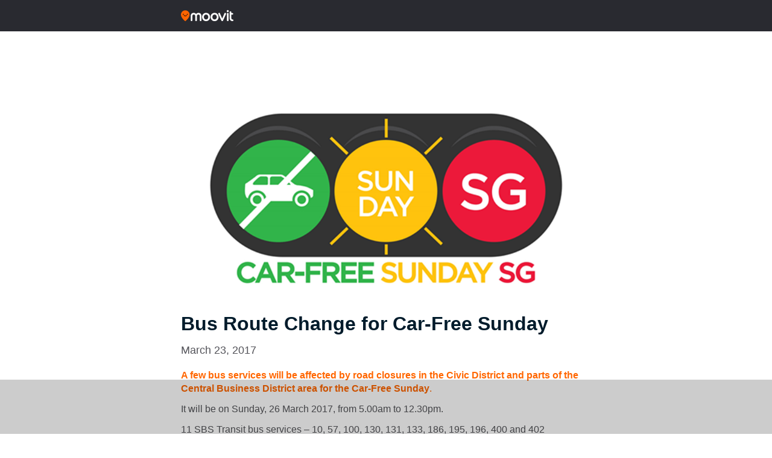

--- FILE ---
content_type: text/html; charset=utf-8
request_url: https://www.google.com/recaptcha/api2/aframe
body_size: 245
content:
<!DOCTYPE HTML><html><head><meta http-equiv="content-type" content="text/html; charset=UTF-8"></head><body><script nonce="ZcYGtpyEaGyAntfiX9N3JQ">/** Anti-fraud and anti-abuse applications only. See google.com/recaptcha */ try{var clients={'sodar':'https://pagead2.googlesyndication.com/pagead/sodar?'};window.addEventListener("message",function(a){try{if(a.source===window.parent){var b=JSON.parse(a.data);var c=clients[b['id']];if(c){var d=document.createElement('img');d.src=c+b['params']+'&rc='+(localStorage.getItem("rc::a")?sessionStorage.getItem("rc::b"):"");window.document.body.appendChild(d);sessionStorage.setItem("rc::e",parseInt(sessionStorage.getItem("rc::e")||0)+1);localStorage.setItem("rc::h",'1763403274032');}}}catch(b){}});window.parent.postMessage("_grecaptcha_ready", "*");}catch(b){}</script></body></html>

--- FILE ---
content_type: application/javascript; charset=UTF-8
request_url: https://updates.moovit.com/cdn-cgi/challenge-platform/h/b/scripts/jsd/93954b626b88/main.js?
body_size: 4558
content:
window._cf_chl_opt={nMUP5:'b'};~function(h3,x,F,L,c,N,Y,k){h3=Z,function(D,M,hk,h2,i,E){for(hk={D:499,M:534,i:599,E:525,C:540,K:553,a:497,e:605,o:541,G:608},h2=Z,i=D();!![];)try{if(E=-parseInt(h2(hk.D))/1*(parseInt(h2(hk.M))/2)+parseInt(h2(hk.i))/3+-parseInt(h2(hk.E))/4*(-parseInt(h2(hk.C))/5)+-parseInt(h2(hk.K))/6+parseInt(h2(hk.a))/7+parseInt(h2(hk.e))/8*(parseInt(h2(hk.o))/9)+-parseInt(h2(hk.G))/10,M===E)break;else i.push(i.shift())}catch(C){i.push(i.shift())}}(h,544077),x=this||self,F=x[h3(509)],L={},L[h3(612)]='o',L[h3(559)]='s',L[h3(563)]='u',L[h3(549)]='z',L[h3(579)]='n',L[h3(603)]='I',L[h3(561)]='b',c=L,x[h3(585)]=function(D,M,i,E,hO,hV,hp,h8,K,o,G,J,I,W){if(hO={D:556,M:604,i:539,E:556,C:604,K:562,a:551,e:606,o:551,G:572,J:575,v:550,I:535,W:501},hV={D:614,M:550,i:548},hp={D:610,M:582,i:594,E:537},h8=h3,M===null||void 0===M)return E;for(K=g(M),D[h8(hO.D)][h8(hO.M)]&&(K=K[h8(hO.i)](D[h8(hO.E)][h8(hO.C)](M))),K=D[h8(hO.K)][h8(hO.a)]&&D[h8(hO.e)]?D[h8(hO.K)][h8(hO.o)](new D[(h8(hO.e))](K)):function(y,h9,X){for(h9=h8,y[h9(hV.D)](),X=0;X<y[h9(hV.M)];y[X+1]===y[X]?y[h9(hV.i)](X+1,1):X+=1);return y}(K),o='nAsAaAb'.split('A'),o=o[h8(hO.G)][h8(hO.J)](o),G=0;G<K[h8(hO.v)];J=K[G],I=n(D,M,J),o(I)?(W=I==='s'&&!D[h8(hO.I)](M[J]),h8(hO.W)===i+J?C(i+J,I):W||C(i+J,M[J])):C(i+J,I),G++);return E;function C(y,X,h7){h7=Z,Object[h7(hp.D)][h7(hp.M)][h7(hp.i)](E,X)||(E[X]=[]),E[X][h7(hp.E)](y)}},N=h3(546)[h3(507)](';'),Y=N[h3(572)][h3(575)](N),x[h3(602)]=function(D,M,hE,hh,i,E,C,K){for(hE={D:505,M:550,i:514,E:537,C:524},hh=h3,i=Object[hh(hE.D)](M),E=0;E<i[hh(hE.M)];E++)if(C=i[E],C==='f'&&(C='N'),D[C]){for(K=0;K<M[i[E]][hh(hE.M)];-1===D[C][hh(hE.i)](M[i[E]][K])&&(Y(M[i[E]][K])||D[C][hh(hE.E)]('o.'+M[i[E]][K])),K++);}else D[C]=M[i[E]][hh(hE.C)](function(o){return'o.'+o})},k=function(hv,hJ,hG,ho,he,hK,hP,M,i,E){return hv={D:601,M:500},hJ={D:570,M:570,i:537,E:570,C:570,K:522,a:543,e:570},hG={D:550},ho={D:498},he={D:550,M:543,i:610,E:582,C:594,K:582,a:594,e:582,o:594,G:498,J:537,v:537,I:570,W:582,y:594,X:537,s:537,Q:570,d:522},hK={D:591,M:543},hP=h3,M=String[hP(hv.D)],i={'h':function(C){return null==C?'':i.g(C,6,function(K,ht){return ht=Z,ht(hK.D)[ht(hK.M)](K)})},'g':function(C,K,o,hD,G,J,I,W,y,X,s,Q,B,H,T,R,h0,h1){if(hD=hP,C==null)return'';for(J={},I={},W='',y=2,X=3,s=2,Q=[],B=0,H=0,T=0;T<C[hD(he.D)];T+=1)if(R=C[hD(he.M)](T),Object[hD(he.i)][hD(he.E)][hD(he.C)](J,R)||(J[R]=X++,I[R]=!0),h0=W+R,Object[hD(he.i)][hD(he.K)][hD(he.a)](J,h0))W=h0;else{if(Object[hD(he.i)][hD(he.e)][hD(he.o)](I,W)){if(256>W[hD(he.G)](0)){for(G=0;G<s;B<<=1,K-1==H?(H=0,Q[hD(he.J)](o(B)),B=0):H++,G++);for(h1=W[hD(he.G)](0),G=0;8>G;B=B<<1.11|h1&1.08,H==K-1?(H=0,Q[hD(he.J)](o(B)),B=0):H++,h1>>=1,G++);}else{for(h1=1,G=0;G<s;B=B<<1.16|h1,K-1==H?(H=0,Q[hD(he.v)](o(B)),B=0):H++,h1=0,G++);for(h1=W[hD(he.G)](0),G=0;16>G;B=B<<1|h1&1.98,K-1==H?(H=0,Q[hD(he.J)](o(B)),B=0):H++,h1>>=1,G++);}y--,0==y&&(y=Math[hD(he.I)](2,s),s++),delete I[W]}else for(h1=J[W],G=0;G<s;B=B<<1|1&h1,H==K-1?(H=0,Q[hD(he.J)](o(B)),B=0):H++,h1>>=1,G++);W=(y--,y==0&&(y=Math[hD(he.I)](2,s),s++),J[h0]=X++,String(R))}if(''!==W){if(Object[hD(he.i)][hD(he.W)][hD(he.y)](I,W)){if(256>W[hD(he.G)](0)){for(G=0;G<s;B<<=1,H==K-1?(H=0,Q[hD(he.X)](o(B)),B=0):H++,G++);for(h1=W[hD(he.G)](0),G=0;8>G;B=B<<1.57|h1&1.36,K-1==H?(H=0,Q[hD(he.v)](o(B)),B=0):H++,h1>>=1,G++);}else{for(h1=1,G=0;G<s;B=h1|B<<1,H==K-1?(H=0,Q[hD(he.s)](o(B)),B=0):H++,h1=0,G++);for(h1=W[hD(he.G)](0),G=0;16>G;B=B<<1.93|1.37&h1,K-1==H?(H=0,Q[hD(he.v)](o(B)),B=0):H++,h1>>=1,G++);}y--,0==y&&(y=Math[hD(he.Q)](2,s),s++),delete I[W]}else for(h1=J[W],G=0;G<s;B=1&h1|B<<1,H==K-1?(H=0,Q[hD(he.X)](o(B)),B=0):H++,h1>>=1,G++);y--,y==0&&s++}for(h1=2,G=0;G<s;B=h1&1|B<<1,H==K-1?(H=0,Q[hD(he.X)](o(B)),B=0):H++,h1>>=1,G++);for(;;)if(B<<=1,H==K-1){Q[hD(he.J)](o(B));break}else H++;return Q[hD(he.d)]('')},'j':function(C,hM){return hM=hP,C==null?'':''==C?null:i.i(C[hM(hG.D)],32768,function(K,hi){return hi=hM,C[hi(ho.D)](K)})},'i':function(C,K,o,hx,G,J,I,W,y,X,s,Q,B,H,T,R,h1,h0){for(hx=hP,G=[],J=4,I=4,W=3,y=[],Q=o(0),B=K,H=1,X=0;3>X;G[X]=X,X+=1);for(T=0,R=Math[hx(hJ.D)](2,2),s=1;R!=s;h0=B&Q,B>>=1,B==0&&(B=K,Q=o(H++)),T|=(0<h0?1:0)*s,s<<=1);switch(T){case 0:for(T=0,R=Math[hx(hJ.M)](2,8),s=1;s!=R;h0=B&Q,B>>=1,B==0&&(B=K,Q=o(H++)),T|=(0<h0?1:0)*s,s<<=1);h1=M(T);break;case 1:for(T=0,R=Math[hx(hJ.D)](2,16),s=1;s!=R;h0=Q&B,B>>=1,B==0&&(B=K,Q=o(H++)),T|=(0<h0?1:0)*s,s<<=1);h1=M(T);break;case 2:return''}for(X=G[3]=h1,y[hx(hJ.i)](h1);;){if(H>C)return'';for(T=0,R=Math[hx(hJ.E)](2,W),s=1;s!=R;h0=B&Q,B>>=1,0==B&&(B=K,Q=o(H++)),T|=s*(0<h0?1:0),s<<=1);switch(h1=T){case 0:for(T=0,R=Math[hx(hJ.E)](2,8),s=1;s!=R;h0=B&Q,B>>=1,B==0&&(B=K,Q=o(H++)),T|=(0<h0?1:0)*s,s<<=1);G[I++]=M(T),h1=I-1,J--;break;case 1:for(T=0,R=Math[hx(hJ.C)](2,16),s=1;R!=s;h0=Q&B,B>>=1,B==0&&(B=K,Q=o(H++)),T|=(0<h0?1:0)*s,s<<=1);G[I++]=M(T),h1=I-1,J--;break;case 2:return y[hx(hJ.K)]('')}if(J==0&&(J=Math[hx(hJ.C)](2,W),W++),G[h1])h1=G[h1];else if(h1===I)h1=X+X[hx(hJ.a)](0);else return null;y[hx(hJ.i)](h1),G[I++]=X+h1[hx(hJ.a)](0),J--,X=h1,J==0&&(J=Math[hx(hJ.e)](2,W),W++)}}},E={},E[hP(hv.M)]=i.h,E}(),O();function Z(P,t,D){return D=h(),Z=function(M,i,x){return M=M-497,x=D[M],x},Z(P,t)}function z(D,hI,hF){return hI={D:519},hF=h3,Math[hF(hI.D)]()<D}function O(hq,hb,hl,hu,D,M,i,E,C){if(hq={D:583,M:552,i:587,E:547,C:518,K:530,a:580},hb={D:587,M:547,i:580},hl={D:510},hu=h3,D=x[hu(hq.D)],!D)return;if(!S())return;(M=![],i=D[hu(hq.M)]===!![],E=function(hY,K){if(hY=hu,!M){if(M=!![],!S())return;K=A(),j(K.r,function(a){U(D,a)}),K.e&&V(hY(hl.D),K.e)}},F[hu(hq.i)]!==hu(hq.E))?E():x[hu(hq.C)]?F[hu(hq.C)](hu(hq.K),E):(C=F[hu(hq.a)]||function(){},F[hu(hq.a)]=function(hw){hw=hu,C(),F[hw(hb.D)]!==hw(hb.M)&&(F[hw(hb.i)]=C,E())})}function U(i,E,hT,hA,C,K,a){if(hT={D:529,M:552,i:555,E:564,C:521,K:589,a:545,e:576,o:564,G:521,J:589,v:528,I:560,W:576},hA=h3,C=hA(hT.D),!i[hA(hT.M)])return;E===hA(hT.i)?(K={},K[hA(hT.E)]=C,K[hA(hT.C)]=i.r,K[hA(hT.K)]=hA(hT.i),x[hA(hT.a)][hA(hT.e)](K,'*')):(a={},a[hA(hT.o)]=C,a[hA(hT.G)]=i.r,a[hA(hT.J)]=hA(hT.v),a[hA(hT.I)]=E,x[hA(hT.a)][hA(hT.W)](a,'*'))}function A(hC,hZ,i,E,C,K,a){hZ=(hC={D:566,M:584,i:586,E:554,C:600,K:590,a:557,e:532,o:526,G:595,J:520,v:581},h3);try{return i=F[hZ(hC.D)](hZ(hC.M)),i[hZ(hC.i)]=hZ(hC.E),i[hZ(hC.C)]='-1',F[hZ(hC.K)][hZ(hC.a)](i),E=i[hZ(hC.e)],C={},C=Ijql6(E,E,'',C),C=Ijql6(E,E[hZ(hC.o)]||E[hZ(hC.G)],'n.',C),C=Ijql6(E,i[hZ(hC.J)],'d.',C),F[hZ(hC.K)][hZ(hC.v)](i),K={},K.r=C,K.e=null,K}catch(o){return a={},a.r={},a.e=o,a}}function g(D,hr,h6,M){for(hr={D:539,M:505,i:573},h6=h3,M=[];null!==D;M=M[h6(hr.D)](Object[h6(hr.M)](D)),D=Object[h6(hr.i)](D));return M}function h(hR){return hR='/b/ov1/0.6305752218745604:1763401029:HKyMoOnXBCNPHxMebU076rAUIPoN0_au8dqbCTJtJY8/,sort,3149489Kyxhye,charCodeAt,2dJNlXe,AhhhGp,d.cookie,chlApiClientVersion,isArray,XMLHttpRequest,keys,Function,split,/invisible/jsd,document,error on cf_chl_props,POST,msg,[native code],indexOf,status,catch,open,addEventListener,random,contentDocument,sid,join,errorInfoObject,map,20dpyJFW,clientInformation,jsd,error,cloudflare-invisible,DOMContentLoaded,evkH5,contentWindow,chlApiSitekey,575170nLuLQP,isNaN,_cf_chl_opt,push,VIQF7,concat,1058435EijDfx,3073131LfOQkT,now,charAt,onload,parent,_cf_chl_opt;kdLcs8;ZYSYt6;mJfw0;CntK7;Fikdj5;PZulp7;bMAJa5;LsaOO2;cwlZd3;xrOqw4;MoGZ8;ZxbA6;vlPW5;Ijql6;UxIdq5;sfiTj7;FtwmA0,loading,splice,symbol,length,from,api,3800898AqIifo,display: none,success,Object,appendChild,function,string,detail,boolean,Array,undefined,source,floor,createElement,chlApiUrl,http-code:,/jsd/oneshot/93954b626b88/0.6305752218745604:1763401029:HKyMoOnXBCNPHxMebU076rAUIPoN0_au8dqbCTJtJY8/,pow,onerror,includes,getPrototypeOf,nMUP5,bind,postMessage,send,stringify,number,onreadystatechange,removeChild,hasOwnProperty,__CF$cv$params,iframe,Ijql6,style,readyState,/cdn-cgi/challenge-platform/h/,event,body,Fcy3QbmtVa20luCvwznE4LiO$+TNXWrdjhS57APY9HG-BR1ZoexKs6gJUIqk8fpMD,ontimeout,toString,call,navigator,JwVtE8,Brug8,timeout,3258405cpMUdw,tabIndex,fromCharCode,UxIdq5,bigint,getOwnPropertyNames,8JzHmpk,Set,chctx,11832260VeCoNN,chlApiRumWidgetAgeMs,prototype,xhr-error,object'.split(','),h=function(){return hR},h()}function n(D,M,i,hj,h5,E){h5=(hj={D:516,M:562,i:503,E:558},h3);try{return M[i][h5(hj.D)](function(){}),'p'}catch(C){}try{if(null==M[i])return M[i]===void 0?'u':'x'}catch(K){return'i'}return D[h5(hj.M)][h5(hj.i)](M[i])?'a':M[i]===D[h5(hj.M)]?'D':!0===M[i]?'T':M[i]===!1?'F':(E=typeof M[i],h5(hj.E)==E?m(D,M[i])?'N':'f':c[E]||'?')}function m(D,M,hz,h4){return hz={D:506,M:506,i:610,E:593,C:594,K:514,a:513},h4=h3,M instanceof D[h4(hz.D)]&&0<D[h4(hz.M)][h4(hz.i)][h4(hz.E)][h4(hz.C)](M)[h4(hz.K)](h4(hz.a))}function S(hW,hL,D,M,i,E){return hW={D:583,M:565,i:542},hL=h3,D=x[hL(hW.D)],M=3600,i=Math[hL(hW.M)](+atob(D.t)),E=Math[hL(hW.M)](Date[hL(hW.i)]()/1e3),E-i>M?![]:!![]}function V(E,C,hf,hN,K,a,o,G,J,v,I,W){if(hf={D:512,M:528,i:583,E:588,C:536,K:574,a:613,e:508,o:504,G:517,J:511,v:598,I:592,W:533,y:536,X:531,s:567,Q:536,d:538,f:609,B:536,l:596,H:502,b:536,T:597,R:523,h0:607,h1:564,hB:527,hl:577,hH:500},hN=h3,!z(.01))return![];a=(K={},K[hN(hf.D)]=E,K[hN(hf.M)]=C,K);try{o=x[hN(hf.i)],G=hN(hf.E)+x[hN(hf.C)][hN(hf.K)]+hN(hf.a)+o.r+hN(hf.e),J=new x[(hN(hf.o))](),J[hN(hf.G)](hN(hf.J),G),J[hN(hf.v)]=2500,J[hN(hf.I)]=function(){},v={},v[hN(hf.W)]=x[hN(hf.y)][hN(hf.X)],v[hN(hf.s)]=x[hN(hf.Q)][hN(hf.d)],v[hN(hf.f)]=x[hN(hf.B)][hN(hf.l)],v[hN(hf.H)]=x[hN(hf.b)][hN(hf.T)],I=v,W={},W[hN(hf.R)]=a,W[hN(hf.h0)]=I,W[hN(hf.h1)]=hN(hf.hB),J[hN(hf.hl)](k[hN(hf.hH)](W))}catch(y){}}function j(D,M,hQ,hs,hX,hy,hc,i,E){hQ={D:583,M:504,i:517,E:511,C:588,K:536,a:574,e:569,o:552,G:598,J:592,v:544,I:571,W:577,y:500,X:578},hs={D:611},hX={D:515,M:515,i:555,E:568},hy={D:598},hc=h3,i=x[hc(hQ.D)],E=new x[(hc(hQ.M))](),E[hc(hQ.i)](hc(hQ.E),hc(hQ.C)+x[hc(hQ.K)][hc(hQ.a)]+hc(hQ.e)+i.r),i[hc(hQ.o)]&&(E[hc(hQ.G)]=5e3,E[hc(hQ.J)]=function(hm){hm=hc,M(hm(hy.D))}),E[hc(hQ.v)]=function(hn){hn=hc,E[hn(hX.D)]>=200&&E[hn(hX.M)]<300?M(hn(hX.i)):M(hn(hX.E)+E[hn(hX.M)])},E[hc(hQ.I)]=function(hg){hg=hc,M(hg(hs.D))},E[hc(hQ.W)](k[hc(hQ.y)](JSON[hc(hQ.X)](D)))}}()

--- FILE ---
content_type: application/javascript; charset=utf-8
request_url: https://fundingchoicesmessages.google.com/f/AGSKWxWqv3maQPCtO4vnrDHAF6nC4HFZ5Zm8o_cUEz3MEZYGbQKgCufQeILSAE81MpyfmzPNM5Ah5hM_aHj6wVq6so06zn4g_okN2AEVb0iQ3NkmvmmhMlJJ06ixQuyKYLEDp9la6WrNL3dqjfzgrchH6k2hXvohxT9Z7O3nCGPg6CZWDof_PJNI3scimqC7/_/displayad./SliderJobAdList./streamatepop./cover_ad./adserverdata.
body_size: -1290
content:
window['827954e1-1cef-4b9f-bcb3-b7b8f0a24caf'] = true;